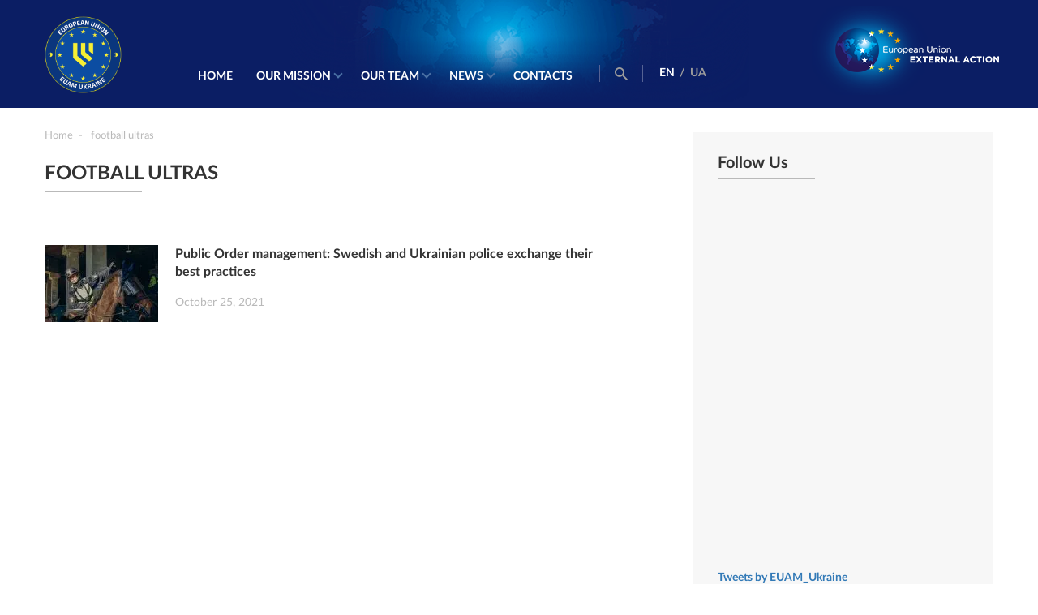

--- FILE ---
content_type: text/html; charset=UTF-8
request_url: https://www.euam-ukraine.eu/tag/football-ultras/
body_size: 8321
content:
<!DOCTYPE html>
<html dir="ltr" lang="en-GB"
	prefix="og: https://ogp.me/ns#" >
<head>
    <meta http-equiv="X-UA-Compatible" content="IE=edge"/>
    <meta name="viewport" content="width=device-width, initial-scale=1.0"/>
    

    
		<!-- All in One SEO 4.2.6.1 - aioseo.com -->
		<title>football ultras — EUAM Ukraine</title>
		<meta name="robots" content="max-image-preview:large" />
		<link rel="canonical" href="https://www.euam-ukraine.eu/tag/football-ultras/" />
		<meta name="generator" content="All in One SEO (AIOSEO) 4.2.6.1 " />
		<meta name="google" content="nositelinkssearchbox" />
		<script type="application/ld+json" class="aioseo-schema">
			{"@context":"https:\/\/schema.org","@graph":[{"@type":"BreadcrumbList","@id":"https:\/\/www.euam-ukraine.eu\/tag\/football-ultras\/#breadcrumblist","itemListElement":[{"@type":"ListItem","@id":"https:\/\/www.euam-ukraine.eu\/#listItem","position":1,"item":{"@type":"WebPage","@id":"https:\/\/www.euam-ukraine.eu\/","name":"Home","description":"EUAM Ukraine","url":"https:\/\/www.euam-ukraine.eu\/"},"nextItem":"https:\/\/www.euam-ukraine.eu\/tag\/football-ultras\/#listItem"},{"@type":"ListItem","@id":"https:\/\/www.euam-ukraine.eu\/tag\/football-ultras\/#listItem","position":2,"item":{"@type":"WebPage","@id":"https:\/\/www.euam-ukraine.eu\/tag\/football-ultras\/","name":"football ultras","url":"https:\/\/www.euam-ukraine.eu\/tag\/football-ultras\/"},"previousItem":"https:\/\/www.euam-ukraine.eu\/#listItem"}]},{"@type":"CollectionPage","@id":"https:\/\/www.euam-ukraine.eu\/tag\/football-ultras\/#collectionpage","url":"https:\/\/www.euam-ukraine.eu\/tag\/football-ultras\/","name":"football ultras \u2014 EUAM Ukraine","inLanguage":"en-GB","isPartOf":{"@id":"https:\/\/www.euam-ukraine.eu\/#website"},"breadcrumb":{"@id":"https:\/\/www.euam-ukraine.eu\/tag\/football-ultras\/#breadcrumblist"}},{"@type":"Organization","@id":"https:\/\/www.euam-ukraine.eu\/#organization","name":"EU Advisory Mission Ukraine","url":"https:\/\/www.euam-ukraine.eu\/","logo":{"@type":"ImageObject","url":"https:\/\/www.euam-ukraine.eu\/wp-content\/uploads\/2023\/04\/IMG_5262-scaled.jpg","@id":"https:\/\/www.euam-ukraine.eu\/#organizationLogo","width":2560,"height":1707},"image":{"@id":"https:\/\/www.euam-ukraine.eu\/#organizationLogo"},"sameAs":["https:\/\/www.facebook.com\/euamukraine","https:\/\/twitter.com\/EUAM_Ukraine","https:\/\/www.instagram.com\/euam_ukraine\/","https:\/\/www.youtube.com\/channel\/UCQ136zIRJ7s6mdAR7GtwU5w","https:\/\/www.linkedin.com\/company\/euam-ukraine\/"]},{"@type":"WebSite","@id":"https:\/\/www.euam-ukraine.eu\/#website","url":"https:\/\/www.euam-ukraine.eu\/","name":"EUAM Ukraine","description":"EUAM Ukraine","inLanguage":"en-GB","publisher":{"@id":"https:\/\/www.euam-ukraine.eu\/#organization"}}]}
		</script>
		<script type="text/javascript" >
			window.ga=window.ga||function(){(ga.q=ga.q||[]).push(arguments)};ga.l=+new Date;
			ga('create', "UA-64419571-1", 'auto');
			ga('send', 'pageview');
		</script>
		<script async src="https://www.google-analytics.com/analytics.js"></script>
		<!-- All in One SEO -->

<link rel='dns-prefetch' href='//cdnjs.cloudflare.com' />
<link rel='dns-prefetch' href='//platform.twitter.com' />
<link rel='dns-prefetch' href='//ajax.googleapis.com' />
<link rel="alternate" type="application/rss+xml" title="EUAM Ukraine &raquo; football ultras Tag Feed" href="https://www.euam-ukraine.eu/tag/football-ultras/feed/" />
<script type="text/javascript">
window._wpemojiSettings = {"baseUrl":"https:\/\/s.w.org\/images\/core\/emoji\/14.0.0\/72x72\/","ext":".png","svgUrl":"https:\/\/s.w.org\/images\/core\/emoji\/14.0.0\/svg\/","svgExt":".svg","source":{"concatemoji":"https:\/\/www.euam-ukraine.eu\/wp-includes\/js\/wp-emoji-release.min.js?ver=6.1"}};
/*! This file is auto-generated */
!function(e,a,t){var n,r,o,i=a.createElement("canvas"),p=i.getContext&&i.getContext("2d");function s(e,t){var a=String.fromCharCode,e=(p.clearRect(0,0,i.width,i.height),p.fillText(a.apply(this,e),0,0),i.toDataURL());return p.clearRect(0,0,i.width,i.height),p.fillText(a.apply(this,t),0,0),e===i.toDataURL()}function c(e){var t=a.createElement("script");t.src=e,t.defer=t.type="text/javascript",a.getElementsByTagName("head")[0].appendChild(t)}for(o=Array("flag","emoji"),t.supports={everything:!0,everythingExceptFlag:!0},r=0;r<o.length;r++)t.supports[o[r]]=function(e){if(p&&p.fillText)switch(p.textBaseline="top",p.font="600 32px Arial",e){case"flag":return s([127987,65039,8205,9895,65039],[127987,65039,8203,9895,65039])?!1:!s([55356,56826,55356,56819],[55356,56826,8203,55356,56819])&&!s([55356,57332,56128,56423,56128,56418,56128,56421,56128,56430,56128,56423,56128,56447],[55356,57332,8203,56128,56423,8203,56128,56418,8203,56128,56421,8203,56128,56430,8203,56128,56423,8203,56128,56447]);case"emoji":return!s([129777,127995,8205,129778,127999],[129777,127995,8203,129778,127999])}return!1}(o[r]),t.supports.everything=t.supports.everything&&t.supports[o[r]],"flag"!==o[r]&&(t.supports.everythingExceptFlag=t.supports.everythingExceptFlag&&t.supports[o[r]]);t.supports.everythingExceptFlag=t.supports.everythingExceptFlag&&!t.supports.flag,t.DOMReady=!1,t.readyCallback=function(){t.DOMReady=!0},t.supports.everything||(n=function(){t.readyCallback()},a.addEventListener?(a.addEventListener("DOMContentLoaded",n,!1),e.addEventListener("load",n,!1)):(e.attachEvent("onload",n),a.attachEvent("onreadystatechange",function(){"complete"===a.readyState&&t.readyCallback()})),(e=t.source||{}).concatemoji?c(e.concatemoji):e.wpemoji&&e.twemoji&&(c(e.twemoji),c(e.wpemoji)))}(window,document,window._wpemojiSettings);
</script>
<style type="text/css">
img.wp-smiley,
img.emoji {
	display: inline !important;
	border: none !important;
	box-shadow: none !important;
	height: 1em !important;
	width: 1em !important;
	margin: 0 0.07em !important;
	vertical-align: -0.1em !important;
	background: none !important;
	padding: 0 !important;
}
</style>
	<link rel='stylesheet' id='wp-block-library-css' href='https://www.euam-ukraine.eu/wp-includes/css/dist/block-library/style.min.css?ver=6.1' type='text/css' media='all' />
<link rel='stylesheet' id='classic-theme-styles-css' href='https://www.euam-ukraine.eu/wp-includes/css/classic-themes.min.css?ver=1' type='text/css' media='all' />
<style id='global-styles-inline-css' type='text/css'>
body{--wp--preset--color--black: #000000;--wp--preset--color--cyan-bluish-gray: #abb8c3;--wp--preset--color--white: #ffffff;--wp--preset--color--pale-pink: #f78da7;--wp--preset--color--vivid-red: #cf2e2e;--wp--preset--color--luminous-vivid-orange: #ff6900;--wp--preset--color--luminous-vivid-amber: #fcb900;--wp--preset--color--light-green-cyan: #7bdcb5;--wp--preset--color--vivid-green-cyan: #00d084;--wp--preset--color--pale-cyan-blue: #8ed1fc;--wp--preset--color--vivid-cyan-blue: #0693e3;--wp--preset--color--vivid-purple: #9b51e0;--wp--preset--gradient--vivid-cyan-blue-to-vivid-purple: linear-gradient(135deg,rgba(6,147,227,1) 0%,rgb(155,81,224) 100%);--wp--preset--gradient--light-green-cyan-to-vivid-green-cyan: linear-gradient(135deg,rgb(122,220,180) 0%,rgb(0,208,130) 100%);--wp--preset--gradient--luminous-vivid-amber-to-luminous-vivid-orange: linear-gradient(135deg,rgba(252,185,0,1) 0%,rgba(255,105,0,1) 100%);--wp--preset--gradient--luminous-vivid-orange-to-vivid-red: linear-gradient(135deg,rgba(255,105,0,1) 0%,rgb(207,46,46) 100%);--wp--preset--gradient--very-light-gray-to-cyan-bluish-gray: linear-gradient(135deg,rgb(238,238,238) 0%,rgb(169,184,195) 100%);--wp--preset--gradient--cool-to-warm-spectrum: linear-gradient(135deg,rgb(74,234,220) 0%,rgb(151,120,209) 20%,rgb(207,42,186) 40%,rgb(238,44,130) 60%,rgb(251,105,98) 80%,rgb(254,248,76) 100%);--wp--preset--gradient--blush-light-purple: linear-gradient(135deg,rgb(255,206,236) 0%,rgb(152,150,240) 100%);--wp--preset--gradient--blush-bordeaux: linear-gradient(135deg,rgb(254,205,165) 0%,rgb(254,45,45) 50%,rgb(107,0,62) 100%);--wp--preset--gradient--luminous-dusk: linear-gradient(135deg,rgb(255,203,112) 0%,rgb(199,81,192) 50%,rgb(65,88,208) 100%);--wp--preset--gradient--pale-ocean: linear-gradient(135deg,rgb(255,245,203) 0%,rgb(182,227,212) 50%,rgb(51,167,181) 100%);--wp--preset--gradient--electric-grass: linear-gradient(135deg,rgb(202,248,128) 0%,rgb(113,206,126) 100%);--wp--preset--gradient--midnight: linear-gradient(135deg,rgb(2,3,129) 0%,rgb(40,116,252) 100%);--wp--preset--duotone--dark-grayscale: url('#wp-duotone-dark-grayscale');--wp--preset--duotone--grayscale: url('#wp-duotone-grayscale');--wp--preset--duotone--purple-yellow: url('#wp-duotone-purple-yellow');--wp--preset--duotone--blue-red: url('#wp-duotone-blue-red');--wp--preset--duotone--midnight: url('#wp-duotone-midnight');--wp--preset--duotone--magenta-yellow: url('#wp-duotone-magenta-yellow');--wp--preset--duotone--purple-green: url('#wp-duotone-purple-green');--wp--preset--duotone--blue-orange: url('#wp-duotone-blue-orange');--wp--preset--font-size--small: 13px;--wp--preset--font-size--medium: 20px;--wp--preset--font-size--large: 36px;--wp--preset--font-size--x-large: 42px;--wp--preset--spacing--20: 0.44rem;--wp--preset--spacing--30: 0.67rem;--wp--preset--spacing--40: 1rem;--wp--preset--spacing--50: 1.5rem;--wp--preset--spacing--60: 2.25rem;--wp--preset--spacing--70: 3.38rem;--wp--preset--spacing--80: 5.06rem;}:where(.is-layout-flex){gap: 0.5em;}body .is-layout-flow > .alignleft{float: left;margin-inline-start: 0;margin-inline-end: 2em;}body .is-layout-flow > .alignright{float: right;margin-inline-start: 2em;margin-inline-end: 0;}body .is-layout-flow > .aligncenter{margin-left: auto !important;margin-right: auto !important;}body .is-layout-constrained > .alignleft{float: left;margin-inline-start: 0;margin-inline-end: 2em;}body .is-layout-constrained > .alignright{float: right;margin-inline-start: 2em;margin-inline-end: 0;}body .is-layout-constrained > .aligncenter{margin-left: auto !important;margin-right: auto !important;}body .is-layout-constrained > :where(:not(.alignleft):not(.alignright):not(.alignfull)){max-width: var(--wp--style--global--content-size);margin-left: auto !important;margin-right: auto !important;}body .is-layout-constrained > .alignwide{max-width: var(--wp--style--global--wide-size);}body .is-layout-flex{display: flex;}body .is-layout-flex{flex-wrap: wrap;align-items: center;}body .is-layout-flex > *{margin: 0;}:where(.wp-block-columns.is-layout-flex){gap: 2em;}.has-black-color{color: var(--wp--preset--color--black) !important;}.has-cyan-bluish-gray-color{color: var(--wp--preset--color--cyan-bluish-gray) !important;}.has-white-color{color: var(--wp--preset--color--white) !important;}.has-pale-pink-color{color: var(--wp--preset--color--pale-pink) !important;}.has-vivid-red-color{color: var(--wp--preset--color--vivid-red) !important;}.has-luminous-vivid-orange-color{color: var(--wp--preset--color--luminous-vivid-orange) !important;}.has-luminous-vivid-amber-color{color: var(--wp--preset--color--luminous-vivid-amber) !important;}.has-light-green-cyan-color{color: var(--wp--preset--color--light-green-cyan) !important;}.has-vivid-green-cyan-color{color: var(--wp--preset--color--vivid-green-cyan) !important;}.has-pale-cyan-blue-color{color: var(--wp--preset--color--pale-cyan-blue) !important;}.has-vivid-cyan-blue-color{color: var(--wp--preset--color--vivid-cyan-blue) !important;}.has-vivid-purple-color{color: var(--wp--preset--color--vivid-purple) !important;}.has-black-background-color{background-color: var(--wp--preset--color--black) !important;}.has-cyan-bluish-gray-background-color{background-color: var(--wp--preset--color--cyan-bluish-gray) !important;}.has-white-background-color{background-color: var(--wp--preset--color--white) !important;}.has-pale-pink-background-color{background-color: var(--wp--preset--color--pale-pink) !important;}.has-vivid-red-background-color{background-color: var(--wp--preset--color--vivid-red) !important;}.has-luminous-vivid-orange-background-color{background-color: var(--wp--preset--color--luminous-vivid-orange) !important;}.has-luminous-vivid-amber-background-color{background-color: var(--wp--preset--color--luminous-vivid-amber) !important;}.has-light-green-cyan-background-color{background-color: var(--wp--preset--color--light-green-cyan) !important;}.has-vivid-green-cyan-background-color{background-color: var(--wp--preset--color--vivid-green-cyan) !important;}.has-pale-cyan-blue-background-color{background-color: var(--wp--preset--color--pale-cyan-blue) !important;}.has-vivid-cyan-blue-background-color{background-color: var(--wp--preset--color--vivid-cyan-blue) !important;}.has-vivid-purple-background-color{background-color: var(--wp--preset--color--vivid-purple) !important;}.has-black-border-color{border-color: var(--wp--preset--color--black) !important;}.has-cyan-bluish-gray-border-color{border-color: var(--wp--preset--color--cyan-bluish-gray) !important;}.has-white-border-color{border-color: var(--wp--preset--color--white) !important;}.has-pale-pink-border-color{border-color: var(--wp--preset--color--pale-pink) !important;}.has-vivid-red-border-color{border-color: var(--wp--preset--color--vivid-red) !important;}.has-luminous-vivid-orange-border-color{border-color: var(--wp--preset--color--luminous-vivid-orange) !important;}.has-luminous-vivid-amber-border-color{border-color: var(--wp--preset--color--luminous-vivid-amber) !important;}.has-light-green-cyan-border-color{border-color: var(--wp--preset--color--light-green-cyan) !important;}.has-vivid-green-cyan-border-color{border-color: var(--wp--preset--color--vivid-green-cyan) !important;}.has-pale-cyan-blue-border-color{border-color: var(--wp--preset--color--pale-cyan-blue) !important;}.has-vivid-cyan-blue-border-color{border-color: var(--wp--preset--color--vivid-cyan-blue) !important;}.has-vivid-purple-border-color{border-color: var(--wp--preset--color--vivid-purple) !important;}.has-vivid-cyan-blue-to-vivid-purple-gradient-background{background: var(--wp--preset--gradient--vivid-cyan-blue-to-vivid-purple) !important;}.has-light-green-cyan-to-vivid-green-cyan-gradient-background{background: var(--wp--preset--gradient--light-green-cyan-to-vivid-green-cyan) !important;}.has-luminous-vivid-amber-to-luminous-vivid-orange-gradient-background{background: var(--wp--preset--gradient--luminous-vivid-amber-to-luminous-vivid-orange) !important;}.has-luminous-vivid-orange-to-vivid-red-gradient-background{background: var(--wp--preset--gradient--luminous-vivid-orange-to-vivid-red) !important;}.has-very-light-gray-to-cyan-bluish-gray-gradient-background{background: var(--wp--preset--gradient--very-light-gray-to-cyan-bluish-gray) !important;}.has-cool-to-warm-spectrum-gradient-background{background: var(--wp--preset--gradient--cool-to-warm-spectrum) !important;}.has-blush-light-purple-gradient-background{background: var(--wp--preset--gradient--blush-light-purple) !important;}.has-blush-bordeaux-gradient-background{background: var(--wp--preset--gradient--blush-bordeaux) !important;}.has-luminous-dusk-gradient-background{background: var(--wp--preset--gradient--luminous-dusk) !important;}.has-pale-ocean-gradient-background{background: var(--wp--preset--gradient--pale-ocean) !important;}.has-electric-grass-gradient-background{background: var(--wp--preset--gradient--electric-grass) !important;}.has-midnight-gradient-background{background: var(--wp--preset--gradient--midnight) !important;}.has-small-font-size{font-size: var(--wp--preset--font-size--small) !important;}.has-medium-font-size{font-size: var(--wp--preset--font-size--medium) !important;}.has-large-font-size{font-size: var(--wp--preset--font-size--large) !important;}.has-x-large-font-size{font-size: var(--wp--preset--font-size--x-large) !important;}
.wp-block-navigation a:where(:not(.wp-element-button)){color: inherit;}
:where(.wp-block-columns.is-layout-flex){gap: 2em;}
.wp-block-pullquote{font-size: 1.5em;line-height: 1.6;}
</style>
<link rel='stylesheet' id='contact_form-css' href='https://www.euam-ukraine.eu/wp-content/plugins/contact-form/css/contact-form.css?ver=1768457346' type='text/css' media='all' />
<link rel='stylesheet' id='intlTelInput-css' href='https://www.euam-ukraine.eu/wp-content/plugins/contact-form/css/intlTelInput.min.css?ver=1768457346' type='text/css' media='all' />
<link rel='stylesheet' id='wp-jquery-ui-css' href='https://www.euam-ukraine.eu/wp-content/plugins/creativecommons-wordpress-plugin-2.1-beta/css/jquery-ui.css?ver=6.1' type='text/css' media='all' />
<link rel='stylesheet' id='cc-button-css' href='https://www.euam-ukraine.eu/wp-content/plugins/creativecommons-wordpress-plugin-2.1-beta/css/cc-button.css?ver=1.1' type='text/css' media='all' />
<link rel='stylesheet' id='subscribers-css' href='https://www.euam-ukraine.eu/wp-content/plugins/subbscribes/css/subscribers.css?ver=1.0.5' type='text/css' media='all' />
<link rel='stylesheet' id='fonts-css' href='https://www.euam-ukraine.eu/wp-content/themes/euam/css/fonts.css?ver=2.9.5' type='text/css' media='all' />
<link rel='stylesheet' id='main-css' href='https://www.euam-ukraine.eu/wp-content/themes/euam/css/main.min.css?ver=2.9.5' type='text/css' media='all' />
<link rel='stylesheet' id='medias-css' href='https://www.euam-ukraine.eu/wp-content/themes/euam/css/media.min.css?ver=2.9.5' type='text/css' media='all' />
<link rel='stylesheet' id='slick-css-css' href='https://www.euam-ukraine.eu/wp-content/themes/euam/libs/slick/slick.css?ver=2.9.5' type='text/css' media='all' />
<link rel='stylesheet' id='slick-theme-css' href='https://www.euam-ukraine.eu/wp-content/themes/euam/libs/slick/slick-theme.css?ver=2.9.5' type='text/css' media='all' />
<link rel='stylesheet' id='icons-css' href='https://www.euam-ukraine.eu/wp-content/themes/euam/fonts/icomoon/icomoon.css?ver=2.9.5' type='text/css' media='all' />
<link rel='stylesheet' id='bootstrap-css' href='https://www.euam-ukraine.eu/wp-content/themes/euam/libs/bootstrap/bootstrap.min.css?ver=2.9.5' type='text/css' media='all' />
<script type='text/javascript' src='//ajax.googleapis.com/ajax/libs/jquery/2.1.3/jquery.min.js?ver=6.1' id='jquery-js'></script>
<link rel="https://api.w.org/" href="https://www.euam-ukraine.eu/wp-json/" /><link rel="alternate" type="application/json" href="https://www.euam-ukraine.eu/wp-json/wp/v2/tags/2459" /><link rel="EditURI" type="application/rsd+xml" title="RSD" href="https://www.euam-ukraine.eu/xmlrpc.php?rsd" />
<link rel="wlwmanifest" type="application/wlwmanifest+xml" href="https://www.euam-ukraine.eu/wp-includes/wlwmanifest.xml" />
<meta name="generator" content="WordPress 6.1" />
    <link rel="apple-touch-icon" sizes="57x57" href="https://www.euam-ukraine.eu/wp-content/themes/euam/favicons/apple-icon-57x57.png">
    <link rel="apple-touch-icon" sizes="60x60" href="https://www.euam-ukraine.eu/wp-content/themes/euam/favicons/apple-icon-60x60.png">
    <link rel="apple-touch-icon" sizes="72x72" href="https://www.euam-ukraine.eu/wp-content/themes/euam/favicons/apple-icon-72x72.png">
    <link rel="apple-touch-icon" sizes="76x76" href="https://www.euam-ukraine.eu/wp-content/themes/euam/favicons/apple-icon-76x76.png">
    <link rel="apple-touch-icon" sizes="114x114" href="https://www.euam-ukraine.eu/wp-content/themes/euam/favicons/apple-icon-114x114.png">
    <link rel="apple-touch-icon" sizes="120x120" href="https://www.euam-ukraine.eu/wp-content/themes/euam/favicons/apple-icon-120x120.png">
    <link rel="apple-touch-icon" sizes="144x144" href="https://www.euam-ukraine.eu/wp-content/themes/euam/favicons/apple-icon-144x144.png">
    <link rel="apple-touch-icon" sizes="152x152" href="https://www.euam-ukraine.eu/wp-content/themes/euam/favicons/apple-icon-152x152.png">
    <link rel="apple-touch-icon" sizes="180x180" href="https://www.euam-ukraine.eu/wp-content/themes/euam/favicons/apple-icon-180x180.png">
    <link rel="icon" type="image/png" sizes="192x192"  href="https://www.euam-ukraine.eu/wp-content/themes/euam/favicons/android-icon-192x192.png">
    <link rel="icon" type="image/png" sizes="32x32" href="https://www.euam-ukraine.eu/wp-content/themes/euam/favicons/favicon-32x32.png">
    <link rel="icon" type="image/png" sizes="96x96" href="https://www.euam-ukraine.eu/wp-content/themes/euam/favicons/favicon-96x96.png">
    <link rel="icon" type="image/png" sizes="16x16" href="https://www.euam-ukraine.eu/wp-content/themes/euam/favicons/favicon-16x16.png">
    <link rel="manifest" href="https://www.euam-ukraine.eu/wp-content/themes/euam/favicons/manifest.json">
    <link rel="icon" type="image/x-icon" href="https://www.euam-ukraine.eu/wp-content/themes/euam/favicons/favicon.ico">
    <meta name="msapplication-TileColor" content="#ffffff">
    <meta name="msapplication-TileImage" content="https://www.euam-ukraine.eu/wp-content/themes/euam/favicons/ms-icon-144x144.png">
    <meta name="theme-color" content="#0b1e64">
<link rel="icon" href="https://www.euam-ukraine.eu/wp-content/uploads/2023/04/cropped-EUAM-insignia-1-32x32.png" sizes="32x32" />
<link rel="icon" href="https://www.euam-ukraine.eu/wp-content/uploads/2023/04/cropped-EUAM-insignia-1-192x192.png" sizes="192x192" />
<link rel="apple-touch-icon" href="https://www.euam-ukraine.eu/wp-content/uploads/2023/04/cropped-EUAM-insignia-1-180x180.png" />
<meta name="msapplication-TileImage" content="https://www.euam-ukraine.eu/wp-content/uploads/2023/04/cropped-EUAM-insignia-1-270x270.png" />
</head>
<body>
<header id="home" class="main-head">
    <div class="container">
        <div class="row">
            <div class="col-lg-2 col-md-2 col-sm-2 col-xs-2">
                <div class="logo-container">
                    <a href="https://www.euam-ukraine.eu/"><img style="max-width: 95px" src="https://www.euam-ukraine.eu/wp-content/themes/euam/img/EUAM_insignia.png" alt=""></a>
                </div>
            </div>
            <div class="main-menu">
                <div class="language-menu">
                    <ul>
                                                                                                                    <li class="active"><a hreflang="en"
                                                              href="https://www.euam-ukraine.eu/tag/football-ultras/">
                                        EN</a>
                                </li>
                                                                    <span>/</span>
                                                                                                                                                            <li class=""><a hreflang="ua"
                                                              href="https://www.euam-ukraine.eu/ua/">
                                        UA</a>
                                </li>
                                                                                                                                        </ul>
                </div>
                <ul id="menu-main_menu_en" class="nav-menu desktop"><li id="menu-item-186" class="menu-item menu-item-type-custom menu-item-object-custom menu-item-186"><a href="/">Home</a></li>
<li id="menu-item-1173" class="menu-item menu-item-type-post_type menu-item-object-page menu-item-has-children menu-item-1173"><a href="https://www.euam-ukraine.eu/our-mission/">Our mission</a>
<ul class="sub-menu">
	<li id="menu-item-180" class="menu-item menu-item-type-post_type menu-item-object-page menu-item-180"><a href="https://www.euam-ukraine.eu/our-mission/about-us/">About Us</a></li>
	<li id="menu-item-232" class="menu-item menu-item-type-post_type menu-item-object-page menu-item-232"><a href="https://www.euam-ukraine.eu/our-mission/the-civilian-security-sector/">The Civilian Security Sector</a></li>
	<li id="menu-item-256" class="menu-item menu-item-type-post_type menu-item-object-page menu-item-256"><a href="https://www.euam-ukraine.eu/our-mission/our-priorities/">Our mandate and priorities</a></li>
	<li id="menu-item-8956" class="menu-item menu-item-type-post_type menu-item-object-page menu-item-8956"><a href="https://www.euam-ukraine.eu/our-mission/eu-missions-worldwide/">EU missions worldwide</a></li>
	<li id="menu-item-316" class="menu-item menu-item-type-post_type menu-item-object-page menu-item-316"><a href="https://www.euam-ukraine.eu/our-mission/vacancies/">Vacancies</a></li>
	<li id="menu-item-317" class="menu-item menu-item-type-post_type menu-item-object-page menu-item-317"><a href="https://www.euam-ukraine.eu/tenders/">Procurement</a></li>
</ul>
</li>
<li id="menu-item-1174" class="menu-item menu-item-type-post_type menu-item-object-page menu-item-has-children menu-item-1174"><a href="https://www.euam-ukraine.eu/our-team/">Our Team</a>
<ul class="sub-menu">
	<li id="menu-item-412" class="menu-item menu-item-type-post_type menu-item-object-page menu-item-412"><a href="https://www.euam-ukraine.eu/our-team/leadership/">Leadership</a></li>
	<li id="menu-item-7919" class="menu-item menu-item-type-post_type menu-item-object-page menu-item-7919"><a href="https://www.euam-ukraine.eu/our-team/mission-organigram/">Mission organigramme</a></li>
</ul>
</li>
<li id="menu-item-1175" class="menu-item menu-item-type-taxonomy menu-item-object-category menu-item-has-children menu-item-1175"><a href="https://www.euam-ukraine.eu/news/">News</a>
<ul class="sub-menu">
	<li id="menu-item-447" class="menu-item menu-item-type-taxonomy menu-item-object-category menu-item-447"><a href="https://www.euam-ukraine.eu/news/latest-news/">Latest News</a></li>
	<li id="menu-item-6829" class="menu-item menu-item-type-taxonomy menu-item-object-category menu-item-6829"><a href="https://www.euam-ukraine.eu/news/press-releases/">Press Releases</a></li>
	<li id="menu-item-449" class="menu-item menu-item-type-taxonomy menu-item-object-category menu-item-449"><a href="https://www.euam-ukraine.eu/news/opinion/">Opinion &amp; Interviews</a></li>
	<li id="menu-item-450" class="menu-item menu-item-type-taxonomy menu-item-object-category menu-item-450"><a href="https://www.euam-ukraine.eu/news/infographics/">Infographics &amp; Photos</a></li>
	<li id="menu-item-451" class="menu-item menu-item-type-taxonomy menu-item-object-category menu-item-451"><a href="https://www.euam-ukraine.eu/news/video/">Video</a></li>
	<li id="menu-item-453" class="menu-item menu-item-type-taxonomy menu-item-object-category menu-item-453"><a href="https://www.euam-ukraine.eu/news/press-material/">Press material</a></li>
</ul>
</li>
<li id="menu-item-443" class="menu-item menu-item-type-post_type menu-item-object-page menu-item-443"><a href="https://www.euam-ukraine.eu/contacts/">Contacts</a></li>
</ul>
                                    <h3></h3>
                <ul class="social-nav">
                <li><a href="https://twitter.com/euam_ukraine" target="_blank"><div class="icon-x-footer"><svg viewBox="0 0 24 24" aria-hidden="true" class="r-18jsvk2 r-4qtqp9 r-yyyyoo r-16y2uox r-8kz0gk r-dnmrzs r-bnwqim r-1plcrui r-lrvibr r-lrsllp"><g><path d="M18.244 2.25h3.308l-7.227 8.26 8.502 11.24H16.17l-5.214-6.817L4.99 21.75H1.68l7.73-8.835L1.254 2.25H8.08l4.713 6.231zm-1.161 17.52h1.833L7.084 4.126H5.117z"></path></g></svg></div></a></li>
                <li><a href="https://www.facebook.com/euamukraine" target="_blank"><i class="icon-facebookfooter"></i></a></li>
                <li><a href="https://www.youtube.com/channel/UCQ136zIRJ7s6mdAR7GtwU5w" target="_blank"><i class="icon-youtubefooter"></i></a></li>
                <li><a href="https://www.linkedin.com/company/euam-ukraine/" target="_blank"><i class="icon-linkedfooter"></i></a></li>
                <li><a href="https://www.flickr.com/photos/132722869@N02/" target="_blank"><i class="icon-flikrfooter"></i></a></li>
                <li><a href="https://www.instagram.com/euam_ukraine/" target="_blank"><i class="instagramfooter"></i></a></li></ul>                
            </div>

            <div class="menu-adaptive-button">
                <div id="nav-icon3">
                    <a href="#">
                        <span></span>
                        <span></span>
                        <span></span>
                        <span></span>
                        <span>Menu</span>
                    </a>
                </div>
            </div>
            <div class="navigation-block">
                <div class="search-block">
                    <a href="#"><i class="icon-search"></i></a>
                </div>
                <div class="language-menu">
                    <ul>
                                                                                                                    <li class="active"><a hreflang="en" href="https://www.euam-ukraine.eu/tag/football-ultras/">
                                        EN</a>
                                </li>
                                                                    <span>/</span>
                                                                                                                                                            <li class=""><a hreflang="ua" href="https://www.euam-ukraine.eu/ua/">
                                        UA</a>
                                </li>
                                                                                                                                        </ul>
                </div>
            </div>

            <div class="logo-container-right">
                <a href="https://eeas.europa.eu/headquarters/headquarters-homepage_en" target="_blank"><img
                        src="https://www.euam-ukraine.eu/wp-content/themes/euam/img/logo2.png?v=2" alt=""></a>
            </div>
        </div>
    </div>
</header>    <section id="content" class="main-content">
        <div class="container">
            <div class="row">
                <div class="col-lg-8 col-md-12 col-xs-12">
                    <div class="misson-content search">
                        <ul class="navigation-pages" itemscope itemtype="http://schema.org/BreadcrumbList"><li itemprop="itemListElement" itemscope itemtype="http://schema.org/ListItem"><a href="https://www.euam-ukraine.eu/" itemprop="item" class="home"><span itemprop="name" style="color: #b9b9b9;font-size: 13px;display: inline-block;">Home</span></a></li>  <li class="current"><a>football ultras</a></li></ul><!-- .breadcrumbs -->                        <div class="block-wrapper">
                            <h3>football ultras</h3>

                        </div>
                        <div class="tag-description">
                            <p></p>
                        </div>
                                                    <div class="search-item">
                                <a href="https://www.euam-ukraine.eu/news/public-order-management-swedish-and-ukrainian-police-exchange-their-best-practices/">
                                    <div class="img-wrapper">
                                                                                <img src="https://www.euam-ukraine.eu/wp-content/uploads/2021/10/pic-8-1-140x95.jpg" alt="" style="max-width: 140px; max-height: 95px">
                                    </div>
                                    <h3>Public Order management: Swedish and Ukrainian police exchange their best practices</h3>
                                    <span
                                        class="date"> October 25, 2021</span>
                                </a>
                            </div>
                                                </div>
                </div>
                <div class="col-lg-4 col-md-12 col-xs-12">
                    <div class="sidebar-content">
                                                                            <div class="sidebar">
                    <div class="block-wrapper">
                        <h3>Follow Us</h3>
                    </div>
                    <div class="facebook-block">
                        <iframe src="https://www.facebook.com/plugins/page.php?href=https%3A%2F%2Fwww.facebook.com%2Feuamukraine&tabs=timeline&width=310&height=425&small_header=false&adapt_container_width=true&hide_cover=false&show_facepile=true&appId" width="310" height="425" style="border:none;overflow:hidden" scrolling="no" frameborder="0" allowTransparency="true"></iframe>
                    </div>
                    <div class="twitter-block">
                        <a class="twitter-timeline" href="https://twitter.com/euam_ukraine" data-width="310" data-height="425">Tweets by EUAM_Ukraine</a>
                    </div>
                    <div class="social-media">
                        <h3>Follow us on social media:</h3>
                        <ul class="social"> 
                            <li><a href="https://twitter.com/euam_ukraine" target="_blank"><i class="icon-x"></i></a></li>
                            <li><a href="https://www.facebook.com/euamukraine" target="_blank"><i class="icon-facebook"></i></a></li>
                            <li><a href="https://www.youtube.com/channel/UCQ136zIRJ7s6mdAR7GtwU5w" target="_blank"><i class="icon-youtube"></i></a></li>
                            <li><a href="https://www.linkedin.com/company/euam-ukraine/" target="_blank"><i class="icon-linkedin"></i></a></li>
                             <li><a href="https://www.flickr.com/photos/132722869@N02/" target="_blank"><i class="icon-flickr"></i></a></li>
                            <li><a href="https://www.instagram.com/euam_ukraine/" target="_blank"><i class="instagram"></i></a></li></ul>
            </div>
        </div>			<div class="textwidget"><div class="sidebar-news">
<div class="block-wrapper">
<h3>INFOSHEET</h3>
</div>
<p><a class="btn" style="margin-top: 20px;" href="https://www.euam-ukraine.eu/wp-content/uploads/2024/05/Factsheet-01-06-2024-ENG.pdf" target="_blank" rel="noopener">EUAM in facts and figures</a></p>
</div>
</div>
		                                            </div>
                </div>
            </div>
        </div>
    </section>


<footer id="foot" class="main-footer">
    <div class="container">
        <div class="row">
            <div class="footer-clearfix">

                                    <div class="col-lg-2 col-md-2 col-sm-4 col-xs-6"><div class="footer-block"><div class="img-wrapper"> <a href="https://www.euam-ukraine.eu/"><img style="max-width:95px" src="https://www.euam-ukraine.eu/wp-content/themes/euam/img/EUAM_insignia.png" alt=""></a></div>			<div class="textwidget"><p><span>4 V, Volodymyrskyi Uzviz, Kyiv, Ukraine, 01001</span></p>
</div>
		</div></div>                                                    <div class="col-lg-2 col-lg-offset-1 col-md-2 col-md-offset-1 col-sm-4 col-xs-6"><div class="footer-block"><h3>NEWSROOM</h3><div class="menu-newsroom_en-container"><ul id="menu-newsroom_en" class="menu"><li id="menu-item-766" class="menu-item menu-item-type-taxonomy menu-item-object-category menu-item-766"><a href="https://www.euam-ukraine.eu/news/latest-news/">Latest News</a></li>
<li id="menu-item-767" class="menu-item menu-item-type-taxonomy menu-item-object-category menu-item-767"><a href="https://www.euam-ukraine.eu/news/press-releases/">Press Releases</a></li>
<li id="menu-item-768" class="menu-item menu-item-type-taxonomy menu-item-object-category menu-item-768"><a href="https://www.euam-ukraine.eu/news/opinion/">Opinion &amp; Interviews</a></li>
<li id="menu-item-769" class="menu-item menu-item-type-taxonomy menu-item-object-category menu-item-769"><a href="https://www.euam-ukraine.eu/news/infographics/">Infographics &amp; Photos</a></li>
<li id="menu-item-770" class="menu-item menu-item-type-taxonomy menu-item-object-category menu-item-770"><a href="https://www.euam-ukraine.eu/news/video/">Video</a></li>
<li id="menu-item-771" class="menu-item menu-item-type-taxonomy menu-item-object-category menu-item-771"><a href="https://www.euam-ukraine.eu/news/newsletters/">Newsletters</a></li>
<li id="menu-item-772" class="menu-item menu-item-type-taxonomy menu-item-object-category menu-item-772"><a href="https://www.euam-ukraine.eu/news/press-material/">Press material</a></li>
</ul></div></div></div>                                                    <div class="col-lg-2 col-md-2 col-sm-4 col-xs-6"><div class="footer-block"><h3>USEFUL LINKS</h3><div class="menu-useful_links_en-container"><ul id="menu-useful_links_en" class="menu"><li id="menu-item-435" class="menu-item menu-item-type-post_type menu-item-object-page menu-item-435"><a href="https://www.euam-ukraine.eu/our-mission/vacancies/">Vacancies</a></li>
<li id="menu-item-436" class="menu-item menu-item-type-post_type menu-item-object-page menu-item-436"><a href="https://www.euam-ukraine.eu/tenders/">Procurement</a></li>
<li id="menu-item-1151" class="menu-item menu-item-type-post_type menu-item-object-page menu-item-1151"><a href="https://www.euam-ukraine.eu/our-partners/">Our Partners</a></li>
<li id="menu-item-757" class="menu-item menu-item-type-post_type menu-item-object-page menu-item-757"><a href="https://www.euam-ukraine.eu/legislative-base/">Legislative Base</a></li>
<li id="menu-item-759" class="menu-item menu-item-type-post_type menu-item-object-page menu-item-759"><a href="https://www.euam-ukraine.eu/eu-and-euam/">The EU and Ukraine</a></li>
<li id="menu-item-8249" class="menu-item menu-item-type-post_type menu-item-object-page menu-item-privacy-policy menu-item-8249"><a href="https://www.euam-ukraine.eu/privacy-statements/">Privacy statements</a></li>
</ul></div></div></div>                
                                    <div class="col-lg-5 col-md-5 col-sm-12 col-xs-6"><div class="footer-block"><h3>Follow Us</h3>
                <ul class="social-nav">
                <li><a href="https://twitter.com/euam_ukraine" target="_blank"><div class="icon-x-footer"><svg viewBox="0 0 24 24" aria-hidden="true" class="r-18jsvk2 r-4qtqp9 r-yyyyoo r-16y2uox r-8kz0gk r-dnmrzs r-bnwqim r-1plcrui r-lrvibr r-lrsllp"><g><path d="M18.244 2.25h3.308l-7.227 8.26 8.502 11.24H16.17l-5.214-6.817L4.99 21.75H1.68l7.73-8.835L1.254 2.25H8.08l4.713 6.231zm-1.161 17.52h1.833L7.084 4.126H5.117z"></path></g></svg></div></a></li>
                <li><a href="https://www.facebook.com/euamukraine" target="_blank"><i class="icon-facebookfooter"></i></a></li>
                <li><a href="https://www.youtube.com/channel/UCQ136zIRJ7s6mdAR7GtwU5w" target="_blank"><i class="icon-youtubefooter"></i></a></li>
                <li><a href="https://www.linkedin.com/company/euam-ukraine/" target="_blank"><i class="icon-linkedfooter"></i></a></li>
                <li><a href="https://www.flickr.com/photos/132722869@N02/" target="_blank"><i class="icon-flikrfooter"></i></a></li>
                <li><a href="https://www.instagram.com/euam_ukraine/" target="_blank"><i class="instagramfooter"></i></a></li></ul><div class="footer-logo-right"><img src="https://www.euam-ukraine.eu/wp-content/themes/euam/img/map2.png" alt=""></div></div></div>                
            </div>
        </div>
    </div>
    <div class="footer-bottom">
        <div class="container">
            <div class="row">
                            </div>
        </div>
    </div>
</footer>

<div class="popup">
    <div class="popup-wrapper">
        <div class="container">
            <form method="get"  action="https://www.euam-ukraine.eu/">
            <label>
                <span>search</span>
                <input type="search" name="s" placeholder="search placeholder" class="">
            </label>
            </form>
            <a href="#" class="close">X</a>
        </div>
    </div>
</div>
<div class="hidden"></div>
<div class="body"> <div class="modal" id="modal_confirm">
        <div class="modal-content">
        <span class="modal-close">&times;</span>
        <h3>THANK YOU!</h3>
    <p style="text-align: center">Your request has been successfully sent. Our manager will contact you shortly.</p>
    </div></div></div><div class='license-wrap'><a rel='license' href='http://creativecommons.org/licenses/by-sa/4.0/'><img alt='Creative Commons License' style='border-width:0' src='https://licensebuttons.net/l/by-sa/4.0/88x31.png' /></a><br /><span xmlns:dct='http://purl.org/dc/terms/' property='dct:title'>EUAM Ukraine</span> is licensed under a <a rel="license" href="http://creativecommons.org/licenses/by-sa/4.0/">Creative Commons Attribution-Share Alike 4.0 License</a>.<br /><p class='license-warning'></p></div><script type='text/javascript' src='https://www.euam-ukraine.eu/wp-content/plugins/contact-form/js/jquery.validate.js?ver=1.0.8' id='jquery_validate-js'></script>
<script type='text/javascript' src='https://www.euam-ukraine.eu/wp-content/plugins/contact-form/js/intlTelInput.min.js?ver=1.0.8' id='intlTelInput-js'></script>
<script type='text/javascript' src='https://www.euam-ukraine.eu/wp-content/plugins/contact-form/js/contact-form.js?ver=1768457346' id='contact_form-js'></script>
<script type='text/javascript' src='https://www.euam-ukraine.eu/wp-includes/js/jquery/ui/core.min.js?ver=1.13.2' id='jquery-ui-core-js'></script>
<script type='text/javascript' src='https://www.euam-ukraine.eu/wp-includes/js/jquery/ui/mouse.min.js?ver=1.13.2' id='jquery-ui-mouse-js'></script>
<script type='text/javascript' src='https://www.euam-ukraine.eu/wp-includes/js/jquery/ui/resizable.min.js?ver=1.13.2' id='jquery-ui-resizable-js'></script>
<script type='text/javascript' src='https://www.euam-ukraine.eu/wp-includes/js/jquery/ui/draggable.min.js?ver=1.13.2' id='jquery-ui-draggable-js'></script>
<script type='text/javascript' src='https://www.euam-ukraine.eu/wp-includes/js/jquery/ui/controlgroup.min.js?ver=1.13.2' id='jquery-ui-controlgroup-js'></script>
<script type='text/javascript' src='https://www.euam-ukraine.eu/wp-includes/js/jquery/ui/checkboxradio.min.js?ver=1.13.2' id='jquery-ui-checkboxradio-js'></script>
<script type='text/javascript' src='https://www.euam-ukraine.eu/wp-includes/js/jquery/ui/button.min.js?ver=1.13.2' id='jquery-ui-button-js'></script>
<script type='text/javascript' src='https://www.euam-ukraine.eu/wp-includes/js/jquery/ui/dialog.min.js?ver=1.13.2' id='jquery-ui-dialog-js'></script>
<script type='text/javascript' src='https://cdnjs.cloudflare.com/ajax/libs/clipboard.js/1.5.10/clipboard.min.js?ver=1.5.10' id='clipboard.js-js'></script>
<script type='text/javascript' src='https://www.euam-ukraine.eu/wp-content/plugins/creativecommons-wordpress-plugin-2.1-beta/js/cc-button-support.js?ver=1.1' id='cc-button-support-js'></script>
<script type='text/javascript' src='//platform.twitter.com/widgets.js?ver=6.1' async='async' id='twitter-js'></script>
<script type='text/javascript' src='https://www.euam-ukraine.eu/wp-content/plugins/subbscribes/js/subscribers.js?ver=1.0.8' id='subscribers-js'></script>
<script type='text/javascript' src='https://www.euam-ukraine.eu/wp-content/themes/euam/libs/slick/slick.min.js?ver=2.9.5' id='slick-js'></script>
<script type='text/javascript' src='https://www.euam-ukraine.eu/wp-content/themes/euam/js/common.min.js?ver=2.9.5' id='commons-js'></script>
<script type='text/javascript' src='https://www.euam-ukraine.eu/wp-content/themes/euam/js/loadmore.min.js?ver=6.1' id='loadmore-js'></script>
<script>
      var ccButton = new CCButton();
      ccButton.addEventListeners();
</script></body>
</html>


--- FILE ---
content_type: application/javascript; charset=utf-8
request_url: https://www.euam-ukraine.eu/wp-content/themes/euam/js/loadmore.min.js?ver=6.1
body_size: 579
content:
function htmlEncode(e){var t=document.createElement("textarea");return t.innerHTML=e,t.value}function social_share(e){var t=$('meta[property="og:url"]').attr("content"),r=$('meta[property="og:title"]').attr("content"),o=($('meta[property="og:description"]').attr("content"),$('meta[property="og:image"]').attr("content"));switch(e){case"fb":var a="http://www.facebook.com/sharer/sharer.php?u="+t;return window.open(a,"","menubar=no,toolbar=no,resizable=yes,scrollbars=yes,height=400,width=600"),!1;case"tw":var a="https://twitter.com/intent/tweet?url="+decodeURI(t)+"&text="+htmlEncode(r)+"&image="+decodeURI(o);return window.open(a,"","menubar=no,toolbar=no,resizable=yes,scrollbars=yes,height=400,width=600"),!1;case"gp":var a="https://plus.google.com/share?url="+t;return window.open(a,"","menubar=no,toolbar=no,resizable=yes,scrollbars=yes,height=400,width=600"),!1;case"pn":var a="http://pinterest.com/pin/create/button/?url="+t+"&media="+o+"&description="+r;return window.open(a,"","menubar=no,toolbar=no,resizable=yes,scrollbars=yes,height=400,width=600"),!1}}jQuery(function(e){e("#load_more").click(function(){var t={action:"loadmore",query:true_posts,page:current_page};e.ajax({url:ajaxurl,data:t,type:"POST",success:function(t){t?(e(".more").before(t),e("#load_more").blur(),current_page++,current_page==max_pages&&e("#load_more").remove()):e("#load_more").remove()}})})});